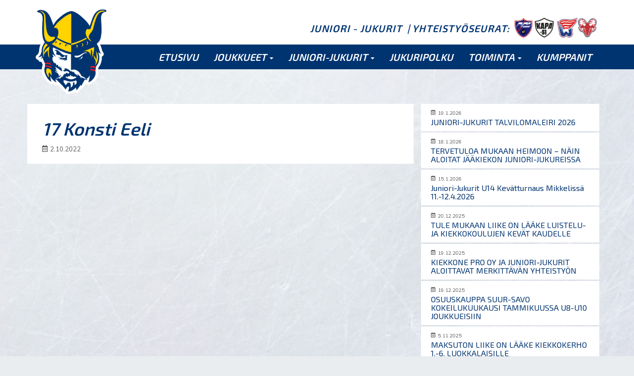

--- FILE ---
content_type: text/html; charset=UTF-8
request_url: https://www.juniori-jukurit.fi/pelaajat/17-konsti-eeli/
body_size: 10129
content:
<!DOCTYPE html> <!--[if lt IE 7]><html class="no-js lt-ie9 lt-ie8 lt-ie7" lang="fi" xmlns:og="http://opengraphprotocol.org/schema/" xmlns:fb="http://www.facebook.com/2008/fbml"> <![endif]--> <!--[if IE 7]><html class="no-js lt-ie9 lt-ie8" lang="fi" xmlns:og="http://opengraphprotocol.org/schema/" xmlns:fb="http://www.facebook.com/2008/fbml"> <![endif]--> <!--[if IE 8]><html class="no-js lt-ie9" lang="fi" xmlns:og="http://opengraphprotocol.org/schema/" xmlns:fb="http://www.facebook.com/2008/fbml"> <![endif]--> <!--[if gt IE 8]><!--><html class="no-js" lang="fi" xmlns:og="http://opengraphprotocol.org/schema/" xmlns:fb="http://www.facebook.com/2008/fbml"> <!--<![endif]--><head><meta charset="UTF-8"><meta http-equiv="X-UA-Compatible" content="IE=edge"><meta name="viewport" content="width=device-width"><link rel="pingback" href="https://www.juniori-jukurit.fi/xmlrpc.php"><link rel="shortcut icon" href="/wp-content/uploads/favicon.png" /><link href="https://fonts.googleapis.com/css?family=Exo+2:400,600|Muli:300,400,700&display=swap" rel="stylesheet">  <script async src="https://www.googletagmanager.com/gtag/js?id=UA-54180990-31"></script> <script>window.dataLayer = window.dataLayer || [];
  function gtag(){dataLayer.push(arguments);}
  gtag('js', new Date());

  gtag('config', 'UA-54180990-31');</script> <title>17 Konsti Eeli | Juniori-Jukurit</title><link rel="canonical" href="https://www.juniori-jukurit.fi/pelaajat/17-konsti-eeli/" /><meta property="og:type" content="article" /><meta property="og:locale" content="fi_FI" /><meta property="og:site_name" content="Juniori-Jukurit" /><meta property="og:title" content="17 Konsti Eeli | Juniori-Jukurit" /><meta property="og:url" content="https://www.juniori-jukurit.fi/pelaajat/17-konsti-eeli/" /><meta property="og:image" content="https://www.juniori-jukurit.fi/wp-content/uploads/2022/10/IMG_5583.jpg" /><meta property="og:image:width" content="1333" /><meta property="og:image:height" content="2000" /><meta property="article:published_time" content="2022-10-02T12:47:53+00:00" /><meta property="article:modified_time" content="2022-10-02T12:51:42+00:00" /><meta property="article:author" content="https://www.facebook.com/juniorijukurit07" /><meta name="twitter:card" content="summary_large_image" /><meta name="twitter:title" content="17 Konsti Eeli | Juniori-Jukurit" /><meta name="twitter:image" content="https://www.juniori-jukurit.fi/wp-content/uploads/2022/10/IMG_5583.jpg" /> <script type="application/ld+json">{"@context":"https://schema.org","@graph":[{"@type":"WebSite","@id":"https://www.juniori-jukurit.fi/#/schema/WebSite","url":"https://www.juniori-jukurit.fi/","name":"Juniori-Jukurit","description":"Kasva kiekkoon. Kasva elämään!","inLanguage":"fi","potentialAction":{"@type":"SearchAction","target":{"@type":"EntryPoint","urlTemplate":"https://www.juniori-jukurit.fi/search/{search_term_string}/"},"query-input":"required name=search_term_string"},"publisher":{"@type":"Organization","@id":"https://www.juniori-jukurit.fi/#/schema/Organization","name":"Juniori-Jukurit","url":"https://www.juniori-jukurit.fi/"}},{"@type":"WebPage","@id":"https://www.juniori-jukurit.fi/pelaajat/17-konsti-eeli/","url":"https://www.juniori-jukurit.fi/pelaajat/17-konsti-eeli/","name":"17 Konsti Eeli | Juniori-Jukurit","inLanguage":"fi","isPartOf":{"@id":"https://www.juniori-jukurit.fi/#/schema/WebSite"},"breadcrumb":{"@type":"BreadcrumbList","@id":"https://www.juniori-jukurit.fi/#/schema/BreadcrumbList","itemListElement":[{"@type":"ListItem","position":1,"item":"https://www.juniori-jukurit.fi/","name":"Juniori-Jukurit"},{"@type":"ListItem","position":2,"item":"https://www.juniori-jukurit.fi/pelaajan_joukkue/07pojat/","name":"Pelaajan joukkue: 07pojat"},{"@type":"ListItem","position":3,"name":"17 Konsti Eeli"}]},"potentialAction":{"@type":"ReadAction","target":"https://www.juniori-jukurit.fi/pelaajat/17-konsti-eeli/"},"datePublished":"2022-10-02T12:47:53+00:00","dateModified":"2022-10-02T12:51:42+00:00","author":{"@type":"Person","@id":"https://www.juniori-jukurit.fi/#/schema/Person/3feea2db3b872601b56cfd40b3aaee06","name":"07pojat","sameAs":"https://www.facebook.com/juniorijukurit07"}}]}</script> <link rel="alternate" type="application/rss+xml" title="Juniori-Jukurit &raquo; syöte" href="https://www.juniori-jukurit.fi/feed/" /><link rel="alternate" type="application/rss+xml" title="Juniori-Jukurit &raquo; kommenttien syöte" href="https://www.juniori-jukurit.fi/comments/feed/" /><link rel="alternate" title="oEmbed (JSON)" type="application/json+oembed" href="https://www.juniori-jukurit.fi/wp-json/oembed/1.0/embed?url=https%3A%2F%2Fwww.juniori-jukurit.fi%2Fpelaajat%2F17-konsti-eeli%2F" /><link rel="alternate" title="oEmbed (XML)" type="text/xml+oembed" href="https://www.juniori-jukurit.fi/wp-json/oembed/1.0/embed?url=https%3A%2F%2Fwww.juniori-jukurit.fi%2Fpelaajat%2F17-konsti-eeli%2F&#038;format=xml" /><meta property="fb:admins" content="YOUR USER ID"/><meta property="og:title" content="17 Konsti Eeli"/><meta property="og:type" content="article"/><meta property="og:url" content="https://www.juniori-jukurit.fi/pelaajat/17-konsti-eeli/"/><meta property="og:site_name" content="Your Site NAME Goes HERE"/><meta property="og:image" content="https://www.juniori-jukurit.fi/wp-content/uploads/2022/10/IMG_5583-800x1200.jpg"/><style id='wp-img-auto-sizes-contain-inline-css' type='text/css'>img:is([sizes=auto i],[sizes^="auto," i]){contain-intrinsic-size:3000px 1500px}
/*# sourceURL=wp-img-auto-sizes-contain-inline-css */</style><link rel='stylesheet' id='sbi_styles-css' href='https://www.juniori-jukurit.fi/wp-content/plugins/instagram-feed/css/sbi-styles.min.css?ver=6.10.0' type='text/css' media='all' /><style id='wp-block-library-inline-css' type='text/css'>:root{--wp-block-synced-color:#7a00df;--wp-block-synced-color--rgb:122,0,223;--wp-bound-block-color:var(--wp-block-synced-color);--wp-editor-canvas-background:#ddd;--wp-admin-theme-color:#007cba;--wp-admin-theme-color--rgb:0,124,186;--wp-admin-theme-color-darker-10:#006ba1;--wp-admin-theme-color-darker-10--rgb:0,107,160.5;--wp-admin-theme-color-darker-20:#005a87;--wp-admin-theme-color-darker-20--rgb:0,90,135;--wp-admin-border-width-focus:2px}@media (min-resolution:192dpi){:root{--wp-admin-border-width-focus:1.5px}}.wp-element-button{cursor:pointer}:root .has-very-light-gray-background-color{background-color:#eee}:root .has-very-dark-gray-background-color{background-color:#313131}:root .has-very-light-gray-color{color:#eee}:root .has-very-dark-gray-color{color:#313131}:root .has-vivid-green-cyan-to-vivid-cyan-blue-gradient-background{background:linear-gradient(135deg,#00d084,#0693e3)}:root .has-purple-crush-gradient-background{background:linear-gradient(135deg,#34e2e4,#4721fb 50%,#ab1dfe)}:root .has-hazy-dawn-gradient-background{background:linear-gradient(135deg,#faaca8,#dad0ec)}:root .has-subdued-olive-gradient-background{background:linear-gradient(135deg,#fafae1,#67a671)}:root .has-atomic-cream-gradient-background{background:linear-gradient(135deg,#fdd79a,#004a59)}:root .has-nightshade-gradient-background{background:linear-gradient(135deg,#330968,#31cdcf)}:root .has-midnight-gradient-background{background:linear-gradient(135deg,#020381,#2874fc)}:root{--wp--preset--font-size--normal:16px;--wp--preset--font-size--huge:42px}.has-regular-font-size{font-size:1em}.has-larger-font-size{font-size:2.625em}.has-normal-font-size{font-size:var(--wp--preset--font-size--normal)}.has-huge-font-size{font-size:var(--wp--preset--font-size--huge)}.has-text-align-center{text-align:center}.has-text-align-left{text-align:left}.has-text-align-right{text-align:right}.has-fit-text{white-space:nowrap!important}#end-resizable-editor-section{display:none}.aligncenter{clear:both}.items-justified-left{justify-content:flex-start}.items-justified-center{justify-content:center}.items-justified-right{justify-content:flex-end}.items-justified-space-between{justify-content:space-between}.screen-reader-text{border:0;clip-path:inset(50%);height:1px;margin:-1px;overflow:hidden;padding:0;position:absolute;width:1px;word-wrap:normal!important}.screen-reader-text:focus{background-color:#ddd;clip-path:none;color:#444;display:block;font-size:1em;height:auto;left:5px;line-height:normal;padding:15px 23px 14px;text-decoration:none;top:5px;width:auto;z-index:100000}html :where(.has-border-color){border-style:solid}html :where([style*=border-top-color]){border-top-style:solid}html :where([style*=border-right-color]){border-right-style:solid}html :where([style*=border-bottom-color]){border-bottom-style:solid}html :where([style*=border-left-color]){border-left-style:solid}html :where([style*=border-width]){border-style:solid}html :where([style*=border-top-width]){border-top-style:solid}html :where([style*=border-right-width]){border-right-style:solid}html :where([style*=border-bottom-width]){border-bottom-style:solid}html :where([style*=border-left-width]){border-left-style:solid}html :where(img[class*=wp-image-]){height:auto;max-width:100%}:where(figure){margin:0 0 1em}html :where(.is-position-sticky){--wp-admin--admin-bar--position-offset:var(--wp-admin--admin-bar--height,0px)}@media screen and (max-width:600px){html :where(.is-position-sticky){--wp-admin--admin-bar--position-offset:0px}}

/*# sourceURL=wp-block-library-inline-css */</style><style id='global-styles-inline-css' type='text/css'>:root{--wp--preset--aspect-ratio--square: 1;--wp--preset--aspect-ratio--4-3: 4/3;--wp--preset--aspect-ratio--3-4: 3/4;--wp--preset--aspect-ratio--3-2: 3/2;--wp--preset--aspect-ratio--2-3: 2/3;--wp--preset--aspect-ratio--16-9: 16/9;--wp--preset--aspect-ratio--9-16: 9/16;--wp--preset--color--black: #000000;--wp--preset--color--cyan-bluish-gray: #abb8c3;--wp--preset--color--white: #ffffff;--wp--preset--color--pale-pink: #f78da7;--wp--preset--color--vivid-red: #cf2e2e;--wp--preset--color--luminous-vivid-orange: #ff6900;--wp--preset--color--luminous-vivid-amber: #fcb900;--wp--preset--color--light-green-cyan: #7bdcb5;--wp--preset--color--vivid-green-cyan: #00d084;--wp--preset--color--pale-cyan-blue: #8ed1fc;--wp--preset--color--vivid-cyan-blue: #0693e3;--wp--preset--color--vivid-purple: #9b51e0;--wp--preset--gradient--vivid-cyan-blue-to-vivid-purple: linear-gradient(135deg,rgb(6,147,227) 0%,rgb(155,81,224) 100%);--wp--preset--gradient--light-green-cyan-to-vivid-green-cyan: linear-gradient(135deg,rgb(122,220,180) 0%,rgb(0,208,130) 100%);--wp--preset--gradient--luminous-vivid-amber-to-luminous-vivid-orange: linear-gradient(135deg,rgb(252,185,0) 0%,rgb(255,105,0) 100%);--wp--preset--gradient--luminous-vivid-orange-to-vivid-red: linear-gradient(135deg,rgb(255,105,0) 0%,rgb(207,46,46) 100%);--wp--preset--gradient--very-light-gray-to-cyan-bluish-gray: linear-gradient(135deg,rgb(238,238,238) 0%,rgb(169,184,195) 100%);--wp--preset--gradient--cool-to-warm-spectrum: linear-gradient(135deg,rgb(74,234,220) 0%,rgb(151,120,209) 20%,rgb(207,42,186) 40%,rgb(238,44,130) 60%,rgb(251,105,98) 80%,rgb(254,248,76) 100%);--wp--preset--gradient--blush-light-purple: linear-gradient(135deg,rgb(255,206,236) 0%,rgb(152,150,240) 100%);--wp--preset--gradient--blush-bordeaux: linear-gradient(135deg,rgb(254,205,165) 0%,rgb(254,45,45) 50%,rgb(107,0,62) 100%);--wp--preset--gradient--luminous-dusk: linear-gradient(135deg,rgb(255,203,112) 0%,rgb(199,81,192) 50%,rgb(65,88,208) 100%);--wp--preset--gradient--pale-ocean: linear-gradient(135deg,rgb(255,245,203) 0%,rgb(182,227,212) 50%,rgb(51,167,181) 100%);--wp--preset--gradient--electric-grass: linear-gradient(135deg,rgb(202,248,128) 0%,rgb(113,206,126) 100%);--wp--preset--gradient--midnight: linear-gradient(135deg,rgb(2,3,129) 0%,rgb(40,116,252) 100%);--wp--preset--font-size--small: 13px;--wp--preset--font-size--medium: 20px;--wp--preset--font-size--large: 36px;--wp--preset--font-size--x-large: 42px;--wp--preset--spacing--20: 0.44rem;--wp--preset--spacing--30: 0.67rem;--wp--preset--spacing--40: 1rem;--wp--preset--spacing--50: 1.5rem;--wp--preset--spacing--60: 2.25rem;--wp--preset--spacing--70: 3.38rem;--wp--preset--spacing--80: 5.06rem;--wp--preset--shadow--natural: 6px 6px 9px rgba(0, 0, 0, 0.2);--wp--preset--shadow--deep: 12px 12px 50px rgba(0, 0, 0, 0.4);--wp--preset--shadow--sharp: 6px 6px 0px rgba(0, 0, 0, 0.2);--wp--preset--shadow--outlined: 6px 6px 0px -3px rgb(255, 255, 255), 6px 6px rgb(0, 0, 0);--wp--preset--shadow--crisp: 6px 6px 0px rgb(0, 0, 0);}:where(.is-layout-flex){gap: 0.5em;}:where(.is-layout-grid){gap: 0.5em;}body .is-layout-flex{display: flex;}.is-layout-flex{flex-wrap: wrap;align-items: center;}.is-layout-flex > :is(*, div){margin: 0;}body .is-layout-grid{display: grid;}.is-layout-grid > :is(*, div){margin: 0;}:where(.wp-block-columns.is-layout-flex){gap: 2em;}:where(.wp-block-columns.is-layout-grid){gap: 2em;}:where(.wp-block-post-template.is-layout-flex){gap: 1.25em;}:where(.wp-block-post-template.is-layout-grid){gap: 1.25em;}.has-black-color{color: var(--wp--preset--color--black) !important;}.has-cyan-bluish-gray-color{color: var(--wp--preset--color--cyan-bluish-gray) !important;}.has-white-color{color: var(--wp--preset--color--white) !important;}.has-pale-pink-color{color: var(--wp--preset--color--pale-pink) !important;}.has-vivid-red-color{color: var(--wp--preset--color--vivid-red) !important;}.has-luminous-vivid-orange-color{color: var(--wp--preset--color--luminous-vivid-orange) !important;}.has-luminous-vivid-amber-color{color: var(--wp--preset--color--luminous-vivid-amber) !important;}.has-light-green-cyan-color{color: var(--wp--preset--color--light-green-cyan) !important;}.has-vivid-green-cyan-color{color: var(--wp--preset--color--vivid-green-cyan) !important;}.has-pale-cyan-blue-color{color: var(--wp--preset--color--pale-cyan-blue) !important;}.has-vivid-cyan-blue-color{color: var(--wp--preset--color--vivid-cyan-blue) !important;}.has-vivid-purple-color{color: var(--wp--preset--color--vivid-purple) !important;}.has-black-background-color{background-color: var(--wp--preset--color--black) !important;}.has-cyan-bluish-gray-background-color{background-color: var(--wp--preset--color--cyan-bluish-gray) !important;}.has-white-background-color{background-color: var(--wp--preset--color--white) !important;}.has-pale-pink-background-color{background-color: var(--wp--preset--color--pale-pink) !important;}.has-vivid-red-background-color{background-color: var(--wp--preset--color--vivid-red) !important;}.has-luminous-vivid-orange-background-color{background-color: var(--wp--preset--color--luminous-vivid-orange) !important;}.has-luminous-vivid-amber-background-color{background-color: var(--wp--preset--color--luminous-vivid-amber) !important;}.has-light-green-cyan-background-color{background-color: var(--wp--preset--color--light-green-cyan) !important;}.has-vivid-green-cyan-background-color{background-color: var(--wp--preset--color--vivid-green-cyan) !important;}.has-pale-cyan-blue-background-color{background-color: var(--wp--preset--color--pale-cyan-blue) !important;}.has-vivid-cyan-blue-background-color{background-color: var(--wp--preset--color--vivid-cyan-blue) !important;}.has-vivid-purple-background-color{background-color: var(--wp--preset--color--vivid-purple) !important;}.has-black-border-color{border-color: var(--wp--preset--color--black) !important;}.has-cyan-bluish-gray-border-color{border-color: var(--wp--preset--color--cyan-bluish-gray) !important;}.has-white-border-color{border-color: var(--wp--preset--color--white) !important;}.has-pale-pink-border-color{border-color: var(--wp--preset--color--pale-pink) !important;}.has-vivid-red-border-color{border-color: var(--wp--preset--color--vivid-red) !important;}.has-luminous-vivid-orange-border-color{border-color: var(--wp--preset--color--luminous-vivid-orange) !important;}.has-luminous-vivid-amber-border-color{border-color: var(--wp--preset--color--luminous-vivid-amber) !important;}.has-light-green-cyan-border-color{border-color: var(--wp--preset--color--light-green-cyan) !important;}.has-vivid-green-cyan-border-color{border-color: var(--wp--preset--color--vivid-green-cyan) !important;}.has-pale-cyan-blue-border-color{border-color: var(--wp--preset--color--pale-cyan-blue) !important;}.has-vivid-cyan-blue-border-color{border-color: var(--wp--preset--color--vivid-cyan-blue) !important;}.has-vivid-purple-border-color{border-color: var(--wp--preset--color--vivid-purple) !important;}.has-vivid-cyan-blue-to-vivid-purple-gradient-background{background: var(--wp--preset--gradient--vivid-cyan-blue-to-vivid-purple) !important;}.has-light-green-cyan-to-vivid-green-cyan-gradient-background{background: var(--wp--preset--gradient--light-green-cyan-to-vivid-green-cyan) !important;}.has-luminous-vivid-amber-to-luminous-vivid-orange-gradient-background{background: var(--wp--preset--gradient--luminous-vivid-amber-to-luminous-vivid-orange) !important;}.has-luminous-vivid-orange-to-vivid-red-gradient-background{background: var(--wp--preset--gradient--luminous-vivid-orange-to-vivid-red) !important;}.has-very-light-gray-to-cyan-bluish-gray-gradient-background{background: var(--wp--preset--gradient--very-light-gray-to-cyan-bluish-gray) !important;}.has-cool-to-warm-spectrum-gradient-background{background: var(--wp--preset--gradient--cool-to-warm-spectrum) !important;}.has-blush-light-purple-gradient-background{background: var(--wp--preset--gradient--blush-light-purple) !important;}.has-blush-bordeaux-gradient-background{background: var(--wp--preset--gradient--blush-bordeaux) !important;}.has-luminous-dusk-gradient-background{background: var(--wp--preset--gradient--luminous-dusk) !important;}.has-pale-ocean-gradient-background{background: var(--wp--preset--gradient--pale-ocean) !important;}.has-electric-grass-gradient-background{background: var(--wp--preset--gradient--electric-grass) !important;}.has-midnight-gradient-background{background: var(--wp--preset--gradient--midnight) !important;}.has-small-font-size{font-size: var(--wp--preset--font-size--small) !important;}.has-medium-font-size{font-size: var(--wp--preset--font-size--medium) !important;}.has-large-font-size{font-size: var(--wp--preset--font-size--large) !important;}.has-x-large-font-size{font-size: var(--wp--preset--font-size--x-large) !important;}
/*# sourceURL=global-styles-inline-css */</style><style id='classic-theme-styles-inline-css' type='text/css'>/*! This file is auto-generated */
.wp-block-button__link{color:#fff;background-color:#32373c;border-radius:9999px;box-shadow:none;text-decoration:none;padding:calc(.667em + 2px) calc(1.333em + 2px);font-size:1.125em}.wp-block-file__button{background:#32373c;color:#fff;text-decoration:none}
/*# sourceURL=/wp-includes/css/classic-themes.min.css */</style><link rel='stylesheet' id='bootstrap-style-css' href='https://www.juniori-jukurit.fi/wp-content/cache/autoptimize/css/autoptimize_single_fff0df3a3faf9c8598bf65b63dfa7d94.css?ver=3.3.7' type='text/css' media='all' /><link rel='stylesheet' id='fontawesome-style-css' href='https://www.juniori-jukurit.fi/wp-content/cache/autoptimize/css/autoptimize_single_3a0366fe4716c7111a0398843e4bcd22.css?ver=4.7.0' type='text/css' media='all' /><link rel='stylesheet' id='main-style-css' href='https://www.juniori-jukurit.fi/wp-content/cache/autoptimize/css/autoptimize_single_a4dbc46032651969ebd408b2e0cdf398.css?ver=6.9' type='text/css' media='all' /><link rel='stylesheet' id='bootstrap-basic-style-css' href='https://www.juniori-jukurit.fi/wp-content/cache/autoptimize/css/autoptimize_single_9a4403d290cf7046ef06591c5a46963a.css?ver=6.9' type='text/css' media='all' /> <script type="text/javascript" src="https://www.juniori-jukurit.fi/wp-includes/js/jquery/jquery.min.js?ver=3.7.1" id="jquery-core-js"></script> <script type="text/javascript" src="https://www.juniori-jukurit.fi/wp-includes/js/jquery/jquery-migrate.min.js?ver=3.4.1" id="jquery-migrate-js"></script> <script type="text/javascript" src="https://www.juniori-jukurit.fi/wp-content/themes/bootstrap-basic/js/vendor/modernizr.min.js?ver=3.3.1" id="modernizr-script-js"></script> <link rel="https://api.w.org/" href="https://www.juniori-jukurit.fi/wp-json/" /><link rel="alternate" title="JSON" type="application/json" href="https://www.juniori-jukurit.fi/wp-json/wp/v2/pelaajat/4478" /><link rel="EditURI" type="application/rsd+xml" title="RSD" href="https://www.juniori-jukurit.fi/xmlrpc.php?rsd" /></head><body class="wp-singular pelaajat-template-default single single-pelaajat postid-4478 wp-theme-bootstrap-basic"> <!--[if lt IE 8]><p class="ancient-browser-alert">You are using an <strong>outdated</strong> browser. Please <a href="http://browsehappy.com/" target="_blank">upgrade your browser</a>.</p> <![endif]--><header role="banner" class="header"><div class="container"> <a href="https://www.juniori-jukurit.fi/" title="Juniori-Jukurit" rel="home" class="logo-link"><img src="/wp-content/uploads/Mikkelin_Jukurit_logo.png" alt= "Mikkelin_Jukurit" class="img-logo"></a></div><div class="header-top"><div class="container"><div class="pull-right"><div id="custom_html-2" class="widget_text widget widget_custom_html"><div class="textwidget custom-html-widget"><h1 class="jj">Juniori - Jukurit <span> | Yhteistyöseurat: <img alt="Yhteistyöseurat" src="/wp-content/uploads/2021/06/yht2.png" class="yht-logot"> </span></h1></div></div></div><div class="clearfix"></div></div></div><div class="main-navigation"><div class="container"><nav class="navbar navbar-inverse navbar-right" role="navigation"><div class="navbar-header"> <button type="button" class="navbar-toggle" data-toggle="collapse" data-target=".navbar-primary-collapse"> <span class="sr-only">Toggle navigation</span> <span class="icon-bar"></span> <span class="icon-bar"></span> <span class="icon-bar"></span> </button></div><div class="collapse navbar-collapse navbar-primary-collapse"><ul id="menu-menu" class="nav navbar-nav"><li id="menu-item-7" class="menu-item menu-item-type-post_type menu-item-object-page menu-item-home menu-item-7"><a href="https://www.juniori-jukurit.fi/">ETUSIVU</a></li><li id="menu-item-50" class="menu-item menu-item-type-post_type menu-item-object-page menu-item-has-children menu-item-50 dropdown" data-dropdown="dropdown"><a href="https://www.juniori-jukurit.fi/juniori-jukurit-joukkueet/" class="dropdown-toggle" data-toggle="dropdown">JOUKKUEET <span class="caret"></span> </a><ul class="sub-menu dropdown-menu"><li id="menu-item-52" class="menu-item menu-item-type-post_type menu-item-object-page menu-item-52"><a href="https://www.juniori-jukurit.fi/juniori-jukurit-joukkueet/u18/">U18</a></li><li id="menu-item-6384" class="menu-item menu-item-type-post_type menu-item-object-page menu-item-6384"><a href="https://www.juniori-jukurit.fi/juniori-jukurit-joukkueet/u16-u18/">U16 / U18 Akatemia</a></li><li id="menu-item-209" class="menu-item menu-item-type-post_type menu-item-object-page menu-item-209"><a href="https://www.juniori-jukurit.fi/juniori-jukurit-joukkueet/u16/">U16</a></li><li id="menu-item-210" class="menu-item menu-item-type-post_type menu-item-object-page menu-item-210"><a href="https://www.juniori-jukurit.fi/juniori-jukurit-joukkueet/u15/">U15</a></li><li id="menu-item-211" class="menu-item menu-item-type-post_type menu-item-object-page menu-item-211"><a href="https://www.juniori-jukurit.fi/juniori-jukurit-joukkueet/u14/">U14</a></li><li id="menu-item-248" class="menu-item menu-item-type-post_type menu-item-object-page menu-item-248"><a href="https://www.juniori-jukurit.fi/juniori-jukurit-joukkueet/u13/">U13</a></li><li id="menu-item-1721" class="menu-item menu-item-type-post_type menu-item-object-page menu-item-1721"><a href="https://www.juniori-jukurit.fi/juniori-jukurit-joukkueet/u12/">U12</a></li><li id="menu-item-2866" class="menu-item menu-item-type-post_type menu-item-object-page menu-item-2866"><a href="https://www.juniori-jukurit.fi/juniori-jukurit-joukkueet/u11/">U11</a></li><li id="menu-item-4067" class="menu-item menu-item-type-post_type menu-item-object-page menu-item-4067"><a href="https://www.juniori-jukurit.fi/juniori-jukurit-joukkueet/u10/">U10</a></li><li id="menu-item-6385" class="menu-item menu-item-type-post_type menu-item-object-page menu-item-6385"><a href="https://www.juniori-jukurit.fi/juniori-jukurit-joukkueet/u9/">U9</a></li><li id="menu-item-7329" class="menu-item menu-item-type-post_type menu-item-object-page menu-item-7329"><a href="https://www.juniori-jukurit.fi/juniori-jukurit-joukkueet/u8/">U8</a></li><li id="menu-item-51" class="menu-item menu-item-type-post_type menu-item-object-page menu-item-51"><a href="https://www.juniori-jukurit.fi/juniori-jukurit-joukkueet/luistelu-ja-kiekkokoulut/">Luistelu-  ja Kiekkokoulut</a></li><li id="menu-item-242" class="menu-item menu-item-type-post_type menu-item-object-page menu-item-242"><a href="https://www.juniori-jukurit.fi/juniori-jukurit-joukkueet/harrastenaiset/">Harrastenaiset</a></li><li id="menu-item-4068" class="menu-item menu-item-type-post_type menu-item-object-page menu-item-4068"><a href="https://www.juniori-jukurit.fi/juniori-jukurit-joukkueet/tyttokiekko/">Tyttökiekko</a></li></ul></li><li id="menu-item-49" class="menu-item menu-item-type-post_type menu-item-object-page menu-item-has-children menu-item-49 dropdown" data-dropdown="dropdown"><a href="https://www.juniori-jukurit.fi/juniori-jukurit/" class="dropdown-toggle" data-toggle="dropdown">JUNIORI-JUKURIT <span class="caret"></span> </a><ul class="sub-menu dropdown-menu"><li id="menu-item-295" class="menu-item menu-item-type-post_type menu-item-object-page menu-item-295"><a href="https://www.juniori-jukurit.fi/juniori-jukurit/yhteystiedot/">Yhteystiedot</a></li><li id="menu-item-286" class="menu-item menu-item-type-custom menu-item-object-custom menu-item-286"><a target="_blank" href="/wp-content/uploads/2024/08/Juniori-Jukurit-Ry-saannot-2024.pdf">Yhdistyksen säännöt (pdf)</a></li><li id="menu-item-287" class="menu-item menu-item-type-custom menu-item-object-custom menu-item-287"><a target="_blank" href="https://www.juniori-jukurit.fi/wp-content/uploads/2022/02/Toimintakäsikirja.pdf">Toimintakäsikirja (pdf)</a></li><li id="menu-item-5068" class="menu-item menu-item-type-custom menu-item-object-custom menu-item-5068"><a target="_blank" href="https://www.juniori-jukurit.fi/wp-content/uploads/2023/03/Juniori-Jukurit_kausijulkaisu_2022-2023_web.pdf">Kausijulkaisu 2022-2023 (pdf)</a></li><li id="menu-item-3935" class="menu-item menu-item-type-custom menu-item-object-custom menu-item-3935"><a target="_blank" href="https://www.juniori-jukurit.fi/wp-content/uploads/2022/02/Juniori-Jukurit_kausijulkaisu_2021-2022_web.pdf">Kausijulkaisu 2021-2022 (pdf)</a></li><li id="menu-item-2659" class="menu-item menu-item-type-custom menu-item-object-custom menu-item-2659"><a target="_blank" href="https://www.juniori-jukurit.fi/wp-content/uploads/2021/02/Juniori-Jukurit_kausijulkaisu_2020-2021_web.pdf">Kausijulkaisu 2020-2021 (pdf)</a></li><li id="menu-item-1240" class="menu-item menu-item-type-custom menu-item-object-custom menu-item-1240"><a target="_blank" href="https://www.juniori-jukurit.fi/wp-content/uploads/2019/12/Juniori-Jukurit_kausijulkaisu_2019-2020.pdf">Kausijulkaisu 2019-2020 (pdf)</a></li><li id="menu-item-289" class="menu-item menu-item-type-custom menu-item-object-custom menu-item-289"><a target="_blank" href="/wp-content/uploads/2019/10/Juniori-Jukurit_kausijulkaisu_2018-2019.pdf">Kausijulkaisu 2018-2019 (pdf)</a></li><li id="menu-item-292" class="menu-item menu-item-type-post_type menu-item-object-page menu-item-292"><a href="https://www.juniori-jukurit.fi/juniori-jukurit/rekisteriseloste/">Rekisteriseloste</a></li></ul></li><li id="menu-item-53" class="menu-item menu-item-type-post_type menu-item-object-page menu-item-53"><a href="https://www.juniori-jukurit.fi/jukuripolku/">JUKURIPOLKU</a></li><li id="menu-item-48" class="menu-item menu-item-type-post_type menu-item-object-page menu-item-has-children menu-item-48 dropdown" data-dropdown="dropdown"><a href="https://www.juniori-jukurit.fi/toiminta/" class="dropdown-toggle" data-toggle="dropdown">TOIMINTA <span class="caret"></span> </a><ul class="sub-menu dropdown-menu"><li id="menu-item-369" class="menu-item menu-item-type-post_type menu-item-object-page menu-item-369"><a href="https://www.juniori-jukurit.fi/toiminta/materiaalipankki/">Materiaalipankki</a></li><li id="menu-item-490" class="menu-item menu-item-type-post_type menu-item-object-page menu-item-490"><a href="https://www.juniori-jukurit.fi/toiminta/talous/">TALOUS</a></li><li id="menu-item-497" class="menu-item menu-item-type-post_type menu-item-object-page menu-item-497"><a href="https://www.juniori-jukurit.fi/toiminta/seura-asut/">Seura-asut</a></li><li id="menu-item-296" class="menu-item menu-item-type-custom menu-item-object-custom menu-item-296"><a target="_blank" href="/wp-content/uploads/2019/10/Joukkueiden-toimintakaudet.pdf">Toimintakaudet (pdf)</a></li><li id="menu-item-297" class="menu-item menu-item-type-custom menu-item-object-custom menu-item-297"><a target="_blank" href="/wp-content/uploads/2019/10/toimihenkiloidentehtavankuvaukset2017.pdf">Toimihenkilöiden tehtävänkuvakuset (pdf)</a></li><li id="menu-item-298" class="menu-item menu-item-type-custom menu-item-object-custom menu-item-298"><a target="_blank" href="/wp-content/uploads/2020/04/Joukkueen-toimintasuunnitelma-jukurit.docx">Toimintasuunnitelmapohja (doc)</a></li><li id="menu-item-299" class="menu-item menu-item-type-custom menu-item-object-custom menu-item-299"><a target="_blank" href="/wp-content/uploads/2020/04/Joukkueen-toimintakertomus-jukurit.docx">Toimintakertomuspohja (doc)</a></li></ul></li><li id="menu-item-313" class="menu-item menu-item-type-post_type menu-item-object-page menu-item-313"><a href="https://www.juniori-jukurit.fi/kumppanit/">KUMPPANIT</a></li></ul></div></nav></div></div></header><div class="container page-container"><div id="content" class="row row-with-vspace site-content"><div class="col-md-8 content-area" id="main-column"><main id="main" class="site-main" role="main"><article id="post-4478" class="post-4478 pelaajat type-pelaajat status-publish has-post-thumbnail hentry pelaajan_joukkue-07pojat pelipaikat-hyokkaajat"><header class="single-entry-header"><h1 class="single-entry-title">17 Konsti Eeli</h1> <span class="uutinen-pvm"><i class="far fa-calendar-alt"></i>2.10.2022</span><br></header><div class="entry-content"><div class="clearfix"></div></div><footer class="entry-meta"></footer></article></main></div><div class="col-sm-4"> <a href="https://www.juniori-jukurit.fi/2026/01/19/talvilomaleiri2026/" rel="bookmark" class="uutinen-navi-link"> <span class="uutinen-pvm"><i class="far fa-calendar-alt"></i>19.1.2026</span><br><h4 >JUNIORI-JUKURIT TALVILOMALEIRI 2026</h4></a> <a href="https://www.juniori-jukurit.fi/2026/01/18/tervetuloa-mukaan-heimoon-nain-aloitat-jaakiekon-juniori-jukureissa/" rel="bookmark" class="uutinen-navi-link"> <span class="uutinen-pvm"><i class="far fa-calendar-alt"></i>18.1.2026</span><br><h4 >TERVETULOA MUKAAN HEIMOON &#8211; NÄIN ALOITAT JÄÄKIEKON JUNIORI-JUKUREISSA</h4></a> <a href="https://www.juniori-jukurit.fi/2026/01/15/juniori-jukurit-u14-kevatturnaus-mikkelissa-11-12-4-2026/" rel="bookmark" class="uutinen-navi-link"> <span class="uutinen-pvm"><i class="far fa-calendar-alt"></i>15.1.2026</span><br><h4 >Juniori-Jukurit U14 Kevätturnaus Mikkelissä 11.-12.4.2026</h4></a> <a href="https://www.juniori-jukurit.fi/2025/12/20/ilmoittaudu-mukaan-liike-on-laake-luistelu-ja-kiekkokouluihin/" rel="bookmark" class="uutinen-navi-link"> <span class="uutinen-pvm"><i class="far fa-calendar-alt"></i>20.12.2025</span><br><h4 >TULE MUKAAN LIIKE ON LÄÄKE LUISTELU- JA KIEKKOKOULUJEN KEVÄT KAUDELLE</h4></a> <a href="https://www.juniori-jukurit.fi/2025/12/19/kiekkone-pro-oy-ja-juniori-jukurit-aloittavat-merkittavan-yhteistyon/" rel="bookmark" class="uutinen-navi-link"> <span class="uutinen-pvm"><i class="far fa-calendar-alt"></i>19.12.2025</span><br><h4 >KIEKKONE PRO OY JA JUNIORI-JUKURIT ALOITTAVAT MERKITTÄVÄN YHTEISTYÖN</h4></a> <a href="https://www.juniori-jukurit.fi/2025/12/19/osuuskauppa-suur-savo-kokeilukuukausi-tammikuussa-u8-u10-joukkueisiin/" rel="bookmark" class="uutinen-navi-link"> <span class="uutinen-pvm"><i class="far fa-calendar-alt"></i>19.12.2025</span><br><h4 >OSUUSKAUPPA SUUR-SAVO KOKEILUKUUKAUSI TAMMIKUUSSA U8-U10 JOUKKUEISIIN</h4></a> <a href="https://www.juniori-jukurit.fi/2025/11/05/liikeonlaake_kiekkokerho/" rel="bookmark" class="uutinen-navi-link"> <span class="uutinen-pvm"><i class="far fa-calendar-alt"></i>5.11.2025</span><br><h4 >MAKSUTON LIIKE ON LÄÄKE KIEKKOKERHO 1.-6. LUOKKALAISILLE</h4></a> <a href="https://www.juniori-jukurit.fi/2025/10/29/tyttokiekkokerho/" rel="bookmark" class="uutinen-navi-link"> <span class="uutinen-pvm"><i class="far fa-calendar-alt"></i>29.10.2025</span><br><h4 >HIPPO TYTTÖKIEKKOKERHO 4- 10- VUOTIAILLE | TERVETULOA MUKAAN</h4></a> <a href="https://www.juniori-jukurit.fi/2025/09/17/viima-hockey-ja-juniori-jukurit-kaynnistavat-ainutlaatuisen-fysiikkavalmennusyhteistyon/" rel="bookmark" class="uutinen-navi-link"> <span class="uutinen-pvm"><i class="far fa-calendar-alt"></i>17.9.2025</span><br><h4 >VIIMA HOCKEY JA JUNIORI-JUKURIT KÄYNNISTÄVÄT AINUTLAATUISEN FYSIIKKAVALMENNUSYHTEISTYÖN</h4></a> <a href="https://www.juniori-jukurit.fi/2025/08/28/vuosikokous/" rel="bookmark" class="uutinen-navi-link"> <span class="uutinen-pvm"><i class="far fa-calendar-alt"></i>28.8.2025</span><br><h4 >JUNIORI-JUKURIT RY VUOSIKOKOUKSEN PÄÄTÖKSIÄ</h4></a> <a href="https://www.juniori-jukurit.fi/2025/05/07/juniorijoukkueiden-valmenajanimityksia-kaudelle-2022-23/" rel="bookmark" class="uutinen-navi-link"> <span class="uutinen-pvm"><i class="far fa-calendar-alt"></i>7.5.2025</span><br><h4 >JUNIORIJOUKKUEIDEN VALMENTAJANIMITYKSIÄ KAUDELLE 2025-2026</h4></a> <a href="https://www.juniori-jukurit.fi/2025/04/30/lahitapiola-savo-karjala-juniori-jukurien-yhteistyokumppaniksi/" rel="bookmark" class="uutinen-navi-link"> <span class="uutinen-pvm"><i class="far fa-calendar-alt"></i>30.4.2025</span><br><h4 >LÄHITAPIOLA SAVO-KARJALA JUNIORI-JUKURIEN YHTEISTYÖKUMPPANIKSI</h4></a> <a href="https://www.juniori-jukurit.fi/2025/04/21/mehilainen-juniori-jukurien-paayhteistyokumppaniksi/" rel="bookmark" class="uutinen-navi-link"> <span class="uutinen-pvm"><i class="far fa-calendar-alt"></i>21.4.2025</span><br><h4 >MEHILÄINEN JUNIORI-JUKURIEN PÄÄYHTEISTYÖKUMPPANIKSI</h4></a> <a href="https://www.juniori-jukurit.fi/2025/04/11/paattajaiset/" rel="bookmark" class="uutinen-navi-link"> <span class="uutinen-pvm"><i class="far fa-calendar-alt"></i>11.4.2025</span><br><h4 >JUNIORI-JUKURIEN KAUDEN PÄÄTTÄJÄISET KE 7.5. KLO 18</h4></a> <a href="https://www.juniori-jukurit.fi/2025/03/04/jukurit-u16-u18-akatemiajoukkue-tiedote/" rel="bookmark" class="uutinen-navi-link"> <span class="uutinen-pvm"><i class="far fa-calendar-alt"></i>4.3.2025</span><br><h4 >JUKURIT U16 / U18 AKATEMIAJOUKKUE TIEDOTE</h4></a></div></div></div><div class="kumppanit-footer"><div class="container"> <a href="https://kiekkonen.fi/" rel="bookmark" class="kumppani-link"><img width="2000" height="2000" src="https://www.juniori-jukurit.fi/wp-content/uploads/2025/12/kiekkokone.png" class="attachment-full size-full wp-post-image" alt="" decoding="async" loading="lazy" srcset="https://www.juniori-jukurit.fi/wp-content/uploads/2025/12/kiekkokone.png 2000w, https://www.juniori-jukurit.fi/wp-content/uploads/2025/12/kiekkokone-600x600.png 600w, https://www.juniori-jukurit.fi/wp-content/uploads/2025/12/kiekkokone-1200x1200.png 1200w, https://www.juniori-jukurit.fi/wp-content/uploads/2025/12/kiekkokone-300x300.png 300w, https://www.juniori-jukurit.fi/wp-content/uploads/2025/12/kiekkokone-768x768.png 768w, https://www.juniori-jukurit.fi/wp-content/uploads/2025/12/kiekkokone-1536x1536.png 1536w" sizes="auto, (max-width: 2000px) 100vw, 2000px" /></a> <a href="https://suursavo.fi/" rel="bookmark" class="kumppani-link"><img width="1200" height="295" src="https://www.juniori-jukurit.fi/wp-content/uploads/2025/06/Osuuskauppa-Suur-Savo_Logo.png" class="attachment-full size-full wp-post-image" alt="" decoding="async" loading="lazy" srcset="https://www.juniori-jukurit.fi/wp-content/uploads/2025/06/Osuuskauppa-Suur-Savo_Logo.png 1200w, https://www.juniori-jukurit.fi/wp-content/uploads/2025/06/Osuuskauppa-Suur-Savo_Logo-700x172.png 700w, https://www.juniori-jukurit.fi/wp-content/uploads/2025/06/Osuuskauppa-Suur-Savo_Logo-768x189.png 768w" sizes="auto, (max-width: 1200px) 100vw, 1200px" /></a> <a href="https://www.lumme-energia.fi/sahkosopimus" rel="bookmark" class="kumppani-link"><img width="500" height="300" src="https://www.juniori-jukurit.fi/wp-content/uploads/2025/01/LummeEnergia.jpg" class="attachment-full size-full wp-post-image" alt="" decoding="async" loading="lazy" /></a> <a href="https://www.jalovesi.fi" rel="bookmark" class="kumppani-link"><img width="2480" height="1047" src="https://www.juniori-jukurit.fi/wp-content/uploads/2024/09/jalovesi.jpg" class="attachment-full size-full wp-post-image" alt="" decoding="async" loading="lazy" srcset="https://www.juniori-jukurit.fi/wp-content/uploads/2024/09/jalovesi.jpg 2480w, https://www.juniori-jukurit.fi/wp-content/uploads/2024/09/jalovesi-700x296.jpg 700w, https://www.juniori-jukurit.fi/wp-content/uploads/2024/09/jalovesi-1200x507.jpg 1200w, https://www.juniori-jukurit.fi/wp-content/uploads/2024/09/jalovesi-768x324.jpg 768w, https://www.juniori-jukurit.fi/wp-content/uploads/2024/09/jalovesi-1536x648.jpg 1536w, https://www.juniori-jukurit.fi/wp-content/uploads/2024/09/jalovesi-2048x865.jpg 2048w" sizes="auto, (max-width: 2480px) 100vw, 2480px" /></a> <a href="https://www.mehilainen.fi/" rel="bookmark" class="kumppani-link"><img width="1202" height="950" src="https://www.juniori-jukurit.fi/wp-content/uploads/2024/08/Mehilainen_logo.png" class="attachment-full size-full wp-post-image" alt="" decoding="async" loading="lazy" srcset="https://www.juniori-jukurit.fi/wp-content/uploads/2024/08/Mehilainen_logo.png 1202w, https://www.juniori-jukurit.fi/wp-content/uploads/2024/08/Mehilainen_logo-700x553.png 700w, https://www.juniori-jukurit.fi/wp-content/uploads/2024/08/Mehilainen_logo-1200x948.png 1200w, https://www.juniori-jukurit.fi/wp-content/uploads/2024/08/Mehilainen_logo-768x607.png 768w" sizes="auto, (max-width: 1202px) 100vw, 1202px" /></a> <a href="https://disec.fi/" rel="bookmark" class="kumppani-link"><img width="800" height="218" src="https://www.juniori-jukurit.fi/wp-content/uploads/2023/09/disec.jpg" class="attachment-full size-full wp-post-image" alt="" decoding="async" loading="lazy" srcset="https://www.juniori-jukurit.fi/wp-content/uploads/2023/09/disec.jpg 800w, https://www.juniori-jukurit.fi/wp-content/uploads/2023/09/disec-700x191.jpg 700w, https://www.juniori-jukurit.fi/wp-content/uploads/2023/09/disec-768x209.jpg 768w" sizes="auto, (max-width: 800px) 100vw, 800px" /></a> <a href="https://www.k-ruoka.fi/kauppa/k-citymarket-mikkeli" rel="bookmark" class="kumppani-link"><img width="500" height="150" src="https://www.juniori-jukurit.fi/wp-content/uploads/2022/06/citymarket.png" class="attachment-full size-full wp-post-image" alt="" decoding="async" loading="lazy" /></a> <a href="https://www.rinta-jouppi.com/?gclid=Cj0KCQjwsZKJBhC0ARIsAJ96n3VVBmHpq3xwMTzZgPnRTwYxyPNzf6uE-xpi7ZTzPKegJ9oxqgfKIasaArKREALw_wcB" rel="bookmark" class="kumppani-link"><img width="1000" height="232" src="https://www.juniori-jukurit.fi/wp-content/uploads/2021/08/rintajouppi-1.jpg" class="attachment-full size-full wp-post-image" alt="" decoding="async" loading="lazy" srcset="https://www.juniori-jukurit.fi/wp-content/uploads/2021/08/rintajouppi-1.jpg 1000w, https://www.juniori-jukurit.fi/wp-content/uploads/2021/08/rintajouppi-1-700x162.jpg 700w, https://www.juniori-jukurit.fi/wp-content/uploads/2021/08/rintajouppi-1-768x178.jpg 768w" sizes="auto, (max-width: 1000px) 100vw, 1000px" /></a> <a href="https://www.k-ryhma.fi/liikeonlaake" rel="bookmark" class="kumppani-link"><img width="1440" height="1037" src="https://www.juniori-jukurit.fi/wp-content/uploads/2019/09/Online-Large-1440x-Liike_on_laake_tunnus_harmaa.png" class="attachment-full size-full wp-post-image" alt="" decoding="async" loading="lazy" srcset="https://www.juniori-jukurit.fi/wp-content/uploads/2019/09/Online-Large-1440x-Liike_on_laake_tunnus_harmaa.png 1440w, https://www.juniori-jukurit.fi/wp-content/uploads/2019/09/Online-Large-1440x-Liike_on_laake_tunnus_harmaa-700x504.png 700w, https://www.juniori-jukurit.fi/wp-content/uploads/2019/09/Online-Large-1440x-Liike_on_laake_tunnus_harmaa-1200x864.png 1200w, https://www.juniori-jukurit.fi/wp-content/uploads/2019/09/Online-Large-1440x-Liike_on_laake_tunnus_harmaa-768x553.png 768w" sizes="auto, (max-width: 1440px) 100vw, 1440px" /></a> <a href="http://www.kuomiokoski.fi/" rel="bookmark" class="kumppani-link"><img width="300" height="150" src="https://www.juniori-jukurit.fi/wp-content/uploads/2019/09/kuorma.png" class="attachment-full size-full wp-post-image" alt="" decoding="async" loading="lazy" /></a> <a href="https://www.ese.fi/" rel="bookmark" class="kumppani-link"><img width="396" height="150" src="https://www.juniori-jukurit.fi/wp-content/uploads/ese.png" class="attachment-full size-full wp-post-image" alt="" decoding="async" loading="lazy" /></a> <a href="https://www.bauer.com" rel="bookmark" class="kumppani-link"><img width="10986" height="1536" src="https://www.juniori-jukurit.fi/wp-content/uploads/2019/09/Bauer_Logo_Horizontal_Black.png" class="attachment-full size-full wp-post-image" alt="" decoding="async" loading="lazy" srcset="https://www.juniori-jukurit.fi/wp-content/uploads/2019/09/Bauer_Logo_Horizontal_Black.png 10986w, https://www.juniori-jukurit.fi/wp-content/uploads/2019/09/Bauer_Logo_Horizontal_Black-700x98.png 700w, https://www.juniori-jukurit.fi/wp-content/uploads/2019/09/Bauer_Logo_Horizontal_Black-1200x168.png 1200w, https://www.juniori-jukurit.fi/wp-content/uploads/2019/09/Bauer_Logo_Horizontal_Black-768x107.png 768w, https://www.juniori-jukurit.fi/wp-content/uploads/2019/09/Bauer_Logo_Horizontal_Black-1536x215.png 1536w, https://www.juniori-jukurit.fi/wp-content/uploads/2019/09/Bauer_Logo_Horizontal_Black-2048x286.png 2048w" sizes="auto, (max-width: 10986px) 100vw, 10986px" /></a> <a href="https://uusi.op.fi//web/op-suur-savo" rel="bookmark" class="kumppani-link"><img width="500" height="150" src="https://www.juniori-jukurit.fi/wp-content/uploads/OPsuursavo.png" class="attachment-full size-full wp-post-image" alt="" decoding="async" loading="lazy" /></a></div></div><div class="footer-header"> <span class="footer-jj">Juniori</span> <img class="footer-logo " src="/wp-content/uploads/Mikkelin_Jukurit_logo.png" alt="jukurit" title="Jukurit"> <span class="footer-jj">Jukurit</span></div><footer class="site-footer" role="contentinfo"> <img src="/wp-content/uploads/Mikkelin_Jukurit_logo.png" alt= "Mikkelin_Jukurit" class="footer-logo hidden"><div class="container footer-container"><div id="footer-row" class="row"><div class="col-sm-4 footer-left"><div id="text-2" class="widget widget_text"><div class="textwidget"><h1>Yhteystiedot</h1><p><b>Toiminnanjohtaja</b><br /> Tuomas Anttonen<br /> tuomas.anttonen(at)juniori-jukurit.fi<br /> 044 986 2385</p><p><strong>Valmennuspäällikkö</strong><br /> Sakari Muotka<br /> sakari.muotka(at)juniori-jukurit.fi<br /> 041 3121 983</p><p><strong>Junioripäällikkö<br /> </strong>Vesa Pantzar<br /> vesa.pantzar(at)juniori-jukurit.fi<br /> 044 988 4174</p></div></div></div><div class="col-sm-4 footer-right text-center"><div id="text-3" class="widget widget_text"><div class="textwidget"><h1>Linkit</h1><p><a href="http://www.jukurit.fi/" target="_blank" rel="noopener">Jukurit edustus</a><br /> <a href="https://juniori-jukurit.myclub.fi/login/" target="_blank" rel="noopener">MyClub</a><br /> <a href="https://www.mikkeli.fi/sisalto/ota-yhteytta/liikuntapaikat/sisaliikunta/jaahallit" target="_blank" rel="noopener">Mikkelin jäähalli</a><br /> <a href="http://www.kunnioitapelia.fi/" target="_blank" rel="noopener">Kunnioita peliä</a><br /> <a href="http://www.leijonanpolku.fi/" target="_blank" rel="noopener">Leijonanpolku</a><br /> <a href="http://www.finhockey.fi/" target="_blank" rel="noopener">Suomen jääkiekkoliitto</a><br /> <a href="http://www.finhockey.fi/tulospalvelu/" target="_blank" rel="noopener">Tulospalvelu</a></p></div></div></div><div class="col-sm-4 footer-right text-right"><div id="text-4" class="widget widget_text"><div class="textwidget"><h1>Joukkueet</h1></div></div><div id="nav_menu-3" class="widget widget_nav_menu"><div class="menu-joukkueet-container"><ul id="menu-joukkueet" class="menu"><li id="menu-item-56" class="menu-item menu-item-type-post_type menu-item-object-page menu-item-56"><a href="https://www.juniori-jukurit.fi/juniori-jukurit-joukkueet/u18/">U18</a></li><li id="menu-item-7333" class="menu-item menu-item-type-post_type menu-item-object-page menu-item-7333"><a href="https://www.juniori-jukurit.fi/juniori-jukurit-joukkueet/u16-u18/">U16 / U18 Akatemia</a></li><li id="menu-item-199" class="menu-item menu-item-type-post_type menu-item-object-page menu-item-199"><a href="https://www.juniori-jukurit.fi/juniori-jukurit-joukkueet/u16/">U16</a></li><li id="menu-item-200" class="menu-item menu-item-type-post_type menu-item-object-page menu-item-200"><a href="https://www.juniori-jukurit.fi/juniori-jukurit-joukkueet/u15/">U15</a></li><li id="menu-item-201" class="menu-item menu-item-type-post_type menu-item-object-page menu-item-201"><a href="https://www.juniori-jukurit.fi/juniori-jukurit-joukkueet/u14/">U14</a></li><li id="menu-item-202" class="menu-item menu-item-type-post_type menu-item-object-page menu-item-202"><a href="https://www.juniori-jukurit.fi/juniori-jukurit-joukkueet/u13/">U13</a></li><li id="menu-item-1722" class="menu-item menu-item-type-post_type menu-item-object-page menu-item-1722"><a href="https://www.juniori-jukurit.fi/juniori-jukurit-joukkueet/u12/">U12</a></li><li id="menu-item-2865" class="menu-item menu-item-type-post_type menu-item-object-page menu-item-2865"><a href="https://www.juniori-jukurit.fi/juniori-jukurit-joukkueet/u11/">U11</a></li><li id="menu-item-7332" class="menu-item menu-item-type-post_type menu-item-object-page menu-item-7332"><a href="https://www.juniori-jukurit.fi/juniori-jukurit-joukkueet/u10/">U10</a></li><li id="menu-item-7331" class="menu-item menu-item-type-post_type menu-item-object-page menu-item-7331"><a href="https://www.juniori-jukurit.fi/juniori-jukurit-joukkueet/u9/">U9</a></li><li id="menu-item-7330" class="menu-item menu-item-type-post_type menu-item-object-page menu-item-7330"><a href="https://www.juniori-jukurit.fi/juniori-jukurit-joukkueet/u8/">U8</a></li><li id="menu-item-55" class="menu-item menu-item-type-post_type menu-item-object-page menu-item-55"><a href="https://www.juniori-jukurit.fi/juniori-jukurit-joukkueet/luistelu-ja-kiekkokoulut/">Luistelu-  ja Kiekkokoulut</a></li><li id="menu-item-456" class="menu-item menu-item-type-post_type menu-item-object-page menu-item-456"><a href="https://www.juniori-jukurit.fi/juniori-jukurit-joukkueet/harrastenaiset/">Harrastenaiset</a></li><li id="menu-item-7334" class="menu-item menu-item-type-post_type menu-item-object-page menu-item-7334"><a href="https://www.juniori-jukurit.fi/juniori-jukurit-joukkueet/tyttokiekko/">Tyttökiekko</a></li></ul></div></div></div></div></div></footer>  <script type="speculationrules">{"prefetch":[{"source":"document","where":{"and":[{"href_matches":"/*"},{"not":{"href_matches":["/wp-*.php","/wp-admin/*","/wp-content/uploads/*","/wp-content/*","/wp-content/plugins/*","/wp-content/themes/bootstrap-basic/*","/*\\?(.+)"]}},{"not":{"selector_matches":"a[rel~=\"nofollow\"]"}},{"not":{"selector_matches":".no-prefetch, .no-prefetch a"}}]},"eagerness":"conservative"}]}</script>  <script type="text/javascript">var sbiajaxurl = "https://www.juniori-jukurit.fi/wp-admin/admin-ajax.php";</script> <script type="text/javascript" src="https://www.juniori-jukurit.fi/wp-content/themes/bootstrap-basic/js/vendor/bootstrap.min.js?ver=3.3.7" id="bootstrap-script-js"></script> <script type="text/javascript" src="https://www.juniori-jukurit.fi/wp-content/themes/bootstrap-basic/js/main.js?ver=6.9" id="main-script-js"></script> </body></html>

--- FILE ---
content_type: text/css
request_url: https://www.juniori-jukurit.fi/wp-content/cache/autoptimize/css/autoptimize_single_a4dbc46032651969ebd408b2e0cdf398.css?ver=6.9
body_size: 498
content:
@import url(//www.juniori-jukurit.fi/wp-content/themes/bootstrap-basic/css/flexvideo.css);@import url(//www.juniori-jukurit.fi/wp-content/themes/bootstrap-basic/css/fix-bootstrap.css);.pelaajat-grid{display:grid;grid-gap:10px;grid-template-columns:repeat(auto-fill,minmax(200px,1fr))}.grid{display:grid;grid-gap:10px;grid-template-columns:repeat(auto-fill,minmax(300px,1fr))}img.aligncenter{display:block;margin:0 auto}.ancient-browser-alert{background:#a00;color:#faa;display:block;padding:3px 0;text-align:center}.ancient-browser-alert a{color:#fff;text-decoration:underline}.page-header-top-right{margin-top:10px}.pagination{margin:0}.pagination-center{text-align:center}.pagination-row{margin-bottom:20px}.required{color:red}.row-with-vspace{margin-bottom:20px}.site-main .format-aside{background:#f5f5f5}.site-main .format-image{background:url(//www.juniori-jukurit.fi/wp-content/themes/bootstrap-basic/css/../img/content-post-format-image.png) left top no-repeat}.site-main .format-link{background:url(//www.juniori-jukurit.fi/wp-content/themes/bootstrap-basic/css/../img/content-post-format-link.png) left top no-repeat}.site-main .format-quote{background:url(//www.juniori-jukurit.fi/wp-content/themes/bootstrap-basic/css/../img/content-post-format-quote.png) left top no-repeat}.site-main .format-video{background:url(//www.juniori-jukurit.fi/wp-content/themes/bootstrap-basic/css/../img/content-post-format-video.png) left top no-repeat}.site-title{margin-bottom:0;margin-top:10px}.site-title>a{text-decoration:none}.site-title>div{height:auto;line-height:18px}.site-title .site-description{color:#999;font-size:16px}.site-title .site-title-heading{margin:0}.widget_calendar #wp-calendar{margin:0}.widget_calendar #wp-calendar #next{text-align:right}#main-column .wp-video-shortcode{display:block;height:auto;max-width:100%}#main-column .attachment .entry-content{margin-bottom:20px}#main-column .attachment .entry-content .attachment{text-align:center}#main-column .attachment .entry-meta{margin-bottom:20px}#main-column .post .entry-header .entry-meta{color:#999}#main-column .post .entry-header .entry-meta a{color:inherit}#main-column .post .entry-header .entry-meta .posted-on .updated{display:none}#main-column .post .entry-meta .categories-icon{cursor:default}#main-column .post .entry-meta .comments-link a{color:#333}#main-column .post .entry-meta .comments-link a .comment-icon .comment-total,#main-column .page .entry-meta .comments-link a .comment-icon .comment-total{color:#555;font-size:12px;margin-left:5px}#main-column .attachment .edit-post-link a,#main-column .attachment .entry-meta .edit-post-link a,#main-column .post .entry-meta .edit-post-link a,#main-column .page .entry-meta .edit-post-link a{color:#333}#main-column .post .entry-meta .tags-icon{cursor:default}#main-column .attachment .entry-title,#main-column .post .entry-title,#main-column .page .entry-title{margin-top:0;word-wrap:break-word}#sidebar-left .widget ul,#sidebar-right .widget ul{padding-left:20px}#sidebar-left .widget .widget-title,#sidebar-right .widget .widget-title{font-size:18px;margin-top:0}